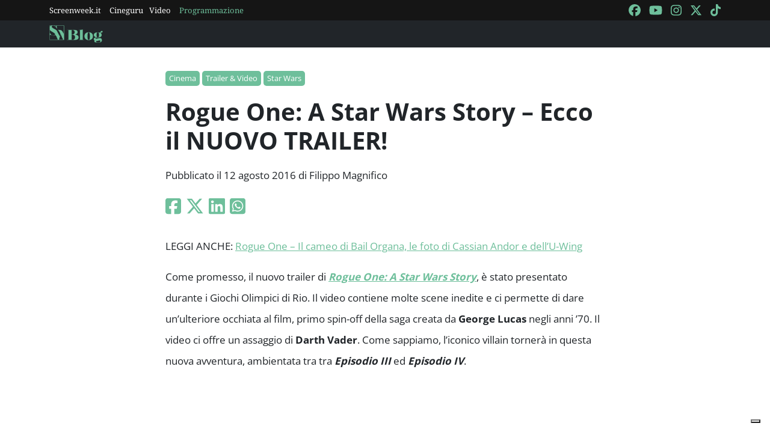

--- FILE ---
content_type: text/html; charset=utf-8
request_url: https://blog.screenweek.it/2016/08/rogue-one-a-star-wars-story-ecco-il-nuovo-trailer/
body_size: 4659
content:
<!DOCTYPE html>
<html>

<head>
    <meta charset="utf-8">
    <meta name="viewport" content="width=device-width, initial-scale=1, shrink-to-fit=no">
    <title>Rogue One: A Star Wars Story - Ecco il NUOVO TRAILER | ScreenWEEK</title>
    <link rel="icon" type="image/png" href="https://static.screenweek.eu/favicon-96x96.png" sizes="96x96" />
    <link rel="icon" type="image/svg+xml" href="https://static.screenweek.eu/favicon.svg" />
    <link rel="shortcut icon" href="https://static.screenweek.eu/favicon.ico" />
    <link rel="apple-touch-icon" sizes="180x180" href="https://static.screenweek.eu/apple-touch-icon.png" />
    <meta name="apple-mobile-web-app-title" content="ScreenWEEK" />
    <link rel="manifest" href="https://static.screenweek.eu/site.webmanifest" />
    <!-- Google Tag Manager -->
    
    <script>(function (w, d, s, l, i) {
            w[l] = w[l] || []; w[l].push({
                'gtm.start':
                    new Date().getTime(), event: 'gtm.js'
            }); var f = d.getElementsByTagName(s)[0],
                j = d.createElement(s), dl = l != 'dataLayer' ? '&l=' + l : ''; j.async = true; j.src =
                    'https://www.googletagmanager.com/gtm.js?id=' + i + dl; f.parentNode.insertBefore(j, f);
        })(window, document, 'script', 'dataLayer', 'GTM-NWG33PMG');</script>
    
    <!-- End Google Tag Manager -->
    
<script defer="defer" src="https://static.screenweek.eu/blog_single119.js"></script>
<link href="https://static.screenweek.eu/blog_single119.css" rel="stylesheet">
<meta name="description" content="">

<meta name="og:title" content="Rogue One: A Star Wars Story - Ecco il NUOVO TRAILER" />
<meta name="og:description" content="" />
<meta name="og:url" content="https://blog.screenweek.it/2016/08/rogue-one-a-star-wars-story-ecco-il-nuovo-trailer/" />
<meta name="og:type" content="article" />
<meta name="og:site_name" content="ScreenWEEK" />
<meta name="og:locale" content="it_IT" />
<meta name="author" content="Filippo Magnifico" />
<meta name="custom-id" content="182752" />
<meta name="article:published_time" content="2016-08-12" />
<link rel="canonical" href="https://blog.screenweek.it/2016/08/rogue-one-a-star-wars-story-ecco-il-nuovo-trailer/" />

    
    <style>
        .advScreenWEEK {
            display: none !important;
        }
        .adv-single{
            display: none !important;
        }
    </style>
    
</head>

<body class="single">
    <!-- Google Tag Manager (noscript) -->
    <noscript><iframe src="https://www.googletagmanager.com/ns.html?id=GTM-NWG33PMG" height="0" width="0"
            style="display:none;visibility:hidden"></iframe></noscript>
    <!-- End Google Tag Manager (noscript) -->
    <div class="network-bar">
        <div class="container">
            <div class="row">
                <div class="col">
                    <ul>
                        <li><a href="https://www.screenweek.it" target="_blank">Screenweek.it</a></li>
                        <li><a href="https://cineguru.screenweek.it" target="_blank">Cineguru</a></li><li><a href="https://www.screenweek.it/videos" target="_blank">Video</a></li>
                        <li><a class="green" href="https://www.screenweek.it/programmazione"
                                target="_blank">Programmazione</a></li>
                    </ul>
                </div>
                <div class="col">
                    <ul>
                        <li>
                            <a href="https://www.facebook.com/ScreenWEEK/" target="_blank" class="navSocialLink">
                                <i class="fa-brands fa-facebook"></i>
                            </a>
                        </li>
                        <li>
                            <a href="http://www.youtube.com/screenweektv" target="_blank" class="navSocialLink">
                                <i class="fa-brands fa-youtube"></i>
                            </a>
                        </li>
                        <li>
                            <a href="https://www.instagram.com/screenweek/" target="_blank" class="navSocialLink">
                                <i class="fa-brands fa-instagram"></i>
                            </a>
                        </li>
                        <li>
                            <a href="https://twitter.com/Screenweek" target="_blank" class="navSocialLink">
                                <i class="fa-brands fa-x-twitter"></i>
                            </a>
                        </li>
                        <li>
                            <a href="https://www.tiktok.com/@screenweek?_t=8WE3MHgISVa&_r=1" target="_blank"
                                class="navSocialLink">
                                <i class="fa-brands fa-tiktok"></i>
                            </a>
                        </li>
                    </ul>
                </div>
            </div>
        </div>
    </div>
    <div class="nav-bar">
        <nav class="navbar navbar-expand-md navbar-dark bg-dark" id="nav-bar">
            <div class="container">
                <a class="navbar-brand" href="/"></a>
                <button class="navbar-toggler" type="button" data-bs-toggle="collapse" data-bs-target="#main-menu"
                    aria-controls="main-menu" aria-expanded="false" aria-label="Toggle navigation">
                    <i class="fa-solid fa-bars"></i>
                </button>
                <div class="collapse navbar-collapse" id="main-menu">
                </div>
                <div class="d-flex">
                    <button class="search-button">
                        <i class="fa-solid fa-search"></i>
                    </button>
                </div>
            </div>
        </nav>
    </div>
    <div class="container">
        <div class="row">
            <div class="col">
                <div id="advScreenWEEKMastheadDesktop" class="advScreenWEEK"></div>
                <div id="advScreenWEEKMastheadMobile" class="advScreenWEEK"></div>
            </div>
        </div>
    </div>
    
<div class="container-post">
    <div class="container">
        <div class="row">
            <div class="col">
                <header>
                    <p class="categories">
                        
                        <a href="/categoria/cinema/">Cinema</a>
                        
                        <a href="/categoria/trailer-video/">Trailer &amp; Video</a>
                        
                        <a href="/categoria/star-wars/">Star Wars</a>
                        
                    </p>
                    <h1>Rogue One: A Star Wars Story – Ecco il NUOVO TRAILER!</h1>
                    
                    <p class="meta">
                        Pubblicato il 12 agosto 2016 di Filippo Magnifico
                    </p>
                    <p class="social">
                        <a target="_blank"
                            href="https://www.facebook.com/sharer/sharer.php?u=https%3A%2F%2Fblog.screenweek.it%2F2016%2F08%2Frogue-one-a-star-wars-story-ecco-il-nuovo-trailer%2F"><i
                                class="fa-brands fa-square-facebook"></i></a>
                        <a target="_blank"
                            href="https://twitter.com/intent/tweet?text=Rogue+One%3A+A+Star+Wars+Story+%E2%80%93+Ecco+il+NUOVO+TRAILER%21+https%3A%2F%2Fblog.screenweek.it%2F2016%2F08%2Frogue-one-a-star-wars-story-ecco-il-nuovo-trailer%2F"><i
                                class="fa-brands fa-x-twitter"></i></a>
                        <a target="_blank"
                            href="https://www.linkedin.com/shareArticle?mini=true&url=https%3A%2F%2Fblog.screenweek.it%2F2016%2F08%2Frogue-one-a-star-wars-story-ecco-il-nuovo-trailer%2F"><i
                                class="fa-brands fa-linkedin"></i></a>
                        <a target="_blank" href="https://wa.me/?text=Rogue+One%3A+A+Star+Wars+Story+%E2%80%93+Ecco+il+NUOVO+TRAILER%21+https%3A%2F%2Fblog.screenweek.it%2F2016%2F08%2Frogue-one-a-star-wars-story-ecco-il-nuovo-trailer%2F"><i
                                class="fa-brands fa-square-whatsapp"></i></a>
                    </p>
                </header>
            </div>
        </div>
    </div>
    
    <div class="container" id="col-content">
        <div class="row">
            <div class="col">
                <p>LEGGI ANCHE: <a href="https://blog.screenweek.it/2016/08/rogue-one-cameo-bail-organa-le-foto-cassian-andor-dellu-wing-526937.php">Rogue One – Il cameo di Bail Organa, le foto di Cassian Andor e dell’U-Wing</a></p>
<p>Come promesso, il nuovo trailer di <a href="https://www.screenweek.it/film/30432-Untitled-Star-Wars-Spin-off-I"><strong><em>Rogue One: A Star Wars Story</em></strong></a>, è stato presentato durante i Giochi Olimpici di Rio. Il video contiene molte scene inedite e ci permette di dare un&#8217;ulteriore occhiata al film, primo spin-off della saga creata da <strong>George Lucas</strong> negli anni &#8217;70. Il video ci offre un assaggio di <strong>Darth Vader</strong>. Come sappiamo, l&#8217;iconico villain tornerà in questa nuova avventura, ambientata tra tra <strong><em>Episodio III</em></strong> ed <strong><em>Episodio IV</em></strong>.</p>
<p><iframe loading="lazy" width="100%" height="506" src="https://www.youtube.com/embed/I-UFSMEEPqY" frameborder="0" allowfullscreen></iframe></p>
<p>C&#8217;è anche DARTH VADER!</p>
<figure id="post-527678 media-527678" class="aligncenter"></figure>
<p style="text-align: center;"><strong>Entrerà nella nostra classifica? Quali sono i migliori trailer del 2016? Scopritelo nella sezione <a href="https://blog.screenweek.it/la-classifica-dei-migliori-trailer">Hit Mania Trailer</a>!</strong></p>
<p>Con il video arriva anche la sinossi ufficiale del film:</p>
<p><em>Da Lucasfilm arriva il primo spin-off di Star Wars, Rogue One: A Star Wars Story, una nuova avventura epica. In un periodo di conflitti, un improbabile gruppo di eroi si unisce per una missione: rubare i piani della Morte Nera, ultima arma di distruzione dell’Impero. Questo evento chiave nella storia di Star Wars riunisce persone comuni che decidono di fare cose straordinarie, diventando in questo modo parte di qualcosa più grande di loro.</em></p>
<p>LEGGI ANCHE: <a href="https://blog.screenweek.it/2016/07/rogue-one-svelato-alla-star-wars-celebration-sorpresa-darth-vader-523495.php">Rogue One svelato alla Star Wars Celebration (con sorpresa Darth Vader!)</a></p>
<p>Diretto dal regista <a href="https://www.screenweek.it/star/39342-Gareth-Edwards"><strong>Gareth Edwards</strong></a> (<em>Monsters, Godzilla</em>) e ha come protagonisti: <a href="https://www.screenweek.it/star/17387-Felicity-Jones"><strong>Felicity Jones</strong></a>,<a href="https://www.screenweek.it/star/2370-Diego-Luna"><strong>Diego Luna</strong></a>, <a href="https://www.screenweek.it/stars/27829"><strong>Riz Ahmed</strong></a>, <a href="https://www.screenweek.it/star/27423-Ben-Mendelsohn"><strong>Ben Mendelsohn</strong></a>, <a href="https://www.screenweek.it/star/6837"><strong>Donnie Yen</strong></a>, <a href="https://www.screenweek.it/star/2038"><strong>Alan Tudyk</strong></a>, <a href="https://www.screenweek.it/star/10324"><strong>Mads Mikkelsen</strong></a> e il premio Oscar <a href="https://www.screenweek.it/stars/1023"><strong>Forest Whitaker</strong></a>.</p>
<p><iframe loading="lazy" width="100%" height="506" src="https://www.youtube.com/embed/lJMXaMzLZbE" frameborder="0" allowfullscreen></iframe></p>
<p><em>Rogue One</em> è il primo spin-off di <strong><em>Guerre stellari</em></strong> e si svolgerà tra <strong><em>Episodio III</em></strong> ed <strong><em>Episodio IV</em></strong>; i protagonisti saranno alcuni membri dell’Alleanza Ribelle che devono rubare i piani di costruzione della Morte Nera. La prima stesura del copione è stata scritta da <a href="https://www.screenweek.it/star/37718-Gary-Whitta"><strong>Gary Whitta</strong></a> (<em>Codice: Genesi</em>, <em>After Earth</em>), ed è stata completata da <strong><a href="https://www.screenweek.it/stars/4429">Chris Weitz</a> </strong>(<em>About a Boy</em>, <em>La bussola d’oro</em>, <em>Cenerentola</em>). Il film farà il suo ingresso nelle sale italiane il <strong>15 dicembre 2016</strong>.</p>
<figure id="post-527283 media-527283" class="aligncenter"></figure>
<p>Vi ricordiamo che su Amazon trovate l&#8217;edizione home video di <strong><a href="https://www.screenweek.it/film/30007-Star-Wars-Episode-VII">Star Wars: Il risveglio della Forza</a></strong>.</p>
<p>[AMAZONPRODUCTS asin=&#8221;B01AE5MKDA&#8221; partner_id=&#8221;swfilippo-21&#8243;]</p>
<p>[AMAZONPRODUCTS asin=&#8221;B019C00K9E&#8221; partner_id=&#8221;swfilippo-21&#8243;]</p>
<p>Vi invitiamo a scaricare la nostra <strong><span style="text-decoration: underline;">NUOVA APP</span> gratuita</strong> di <span style="text-decoration: underline;">ScreenWeek Blog</span> (per <a href="https://goo.gl/yxyICs"><strong>iOS</strong></a> e <a href="https://goo.gl/qEE1s2"><strong>Android</strong></a>) per non perdervi alcuna news sul mondo del cinema, senza dimenticarvi di seguire il nostro canale <a href="https://www.youtube.com/channel/UCV0-ukniu9fqQ16zIXh5jnQ"><strong>ScreenWeek TV</strong></a> per rimanere costantemente aggiornati.</p>
<p><strong>CLICCATE SULLA SCHEDA SOTTOSTANTE E SUL PULSANTE “SEGUI” PER RIMANERE AGGIORNATI SU STAR WARS ANTHOLOGY: ROGUE ONE!</strong></p>
<p><script src="//www.screenweek.it/j/embed.js" type="text/javascript"></script><script type="text/javascript">// <![CDATA[
swEmbed("movie","30432" , { "width":"100%", "theme":"green" }); // ]]>
// ]]></script></p>

                <div class="newsletterBox">
                    <iframe src="https://screenweek.substack.com/embed" width="480" height="320"
                        style="border:1px solid #EEE; background:white;" frameborder="0" scrolling="no"></iframe>
                </div>
                <div class="tags">
                    Tag:
                    
                    <a href="/tag/trailer/" class="tag">Trailer</a>
                    
                    <a href="/tag/saga/" class="tag">saga</a>
                    
                    <a href="/tag/video/" class="tag">video</a>
                    
                    <a href="/tag/alan-tudyk/" class="tag">Alan Tudyk</a>
                    
                    <a href="/tag/felicity-jones/" class="tag">Felicity Jones</a>
                    
                    <a href="/tag/diego-luna/" class="tag">Diego Luna</a>
                    
                    <a href="/tag/riz-ahmed/" class="tag">Riz Ahmed</a>
                    
                    <a href="/tag/rogue-one/" class="tag">Rogue One</a>
                    
                    <a href="/tag/ben-mendelsohn/" class="tag">Ben Mendelsohn</a>
                    
                    <a href="/tag/spin-off/" class="tag">spin off</a>
                    
                    <a href="/tag/donnie-yen/" class="tag">donnie yen</a>
                    
                    <a href="/tag/mads-mikkelsen/" class="tag">Mads Mikkelsen</a>
                    
                    <a href="/tag/guarda/" class="tag">Guarda</a>
                    
                    <a href="/tag/a-star-wars-story/" class="tag">a star wars story</a>
                    
                </div>
                
            </div>
        </div>
    </div>
    <div class="container container-consigliati">
        
    </div>
</div>


    <div class="container">
        <div class="row">
            <div class="col">
                <div id="advScreenWEEKAd1024x90_3" class="advScreenWEEK">
                </div>
            </div>
        </div>
    </div>
    <footer>
        <div class="container">
            <div class="row">
                <div class="col col-logo">
                    <ul>
                        <li><a href="https://www.screenweek.it/"><img alt="Screenweek"
                                    src="https://static.screenweek.eu/images/screeweek_semplice_azzurro.png" /></a></li>
                        <li><a href="https://cineguru.screenweek.it/"><img alt="Cineguru"
                                    src="https://static.screenweek.eu/images/cineguru.png" /></a></li>
                        <li><a href="https://quiz.screenweek.it/quizzes"><img alt="Quiz"
                                    src="https://static.screenweek.eu/images/screenweek_quiz.png" /></a></li>
                        <li><a href="https://www.screenweek.it/videos"><img alt="Screenweek TV"
                                    src="https://static.screenweek.eu/images/screenweek_bianco_azzurro.png" /></a></li>
                        
                        <li><a href="https://www.screenweek.it/programmazione"><img alt="Programmazione cinema"
                                    src="https://static.screenweek.eu/images/programmazione.png" /></a></li>
                    </ul>
                </div>
            </div>
        </div>
        <div class="sub">
            <div class="container">
                <div class="row">
                    <div class="col-md-6 text-start">
                        <a href="https://www.iubenda.com/termini-e-condizioni/15793133" class="iubenda-white iubenda-noiframe iubenda-embed iubenda-noiframe " title="Termini e Condizioni ">Termini e Condizioni</a><script type="text/javascript">(function (w,d) {var loader = function () {var s = d.createElement("script"), tag = d.getElementsByTagName("script")[0]; s.src="https://cdn.iubenda.com/iubenda.js"; tag.parentNode.insertBefore(s,tag);}; if(w.addEventListener){w.addEventListener("load", loader, false);}else if(w.attachEvent){w.attachEvent("onload", loader);}else{w.onload = loader;}})(window, document);</script>&nbsp;|&nbsp;
                        <a href="https://www.iubenda.com/privacy-policy/15793133" class="iubenda-white iubenda-noiframe iubenda-embed iubenda-noiframe " title="Privacy Policy ">Privacy Policy</a><script type="text/javascript">(function (w,d) {var loader = function () {var s = d.createElement("script"), tag = d.getElementsByTagName("script")[0]; s.src="https://cdn.iubenda.com/iubenda.js"; tag.parentNode.insertBefore(s,tag);}; if(w.addEventListener){w.addEventListener("load", loader, false);}else if(w.attachEvent){w.attachEvent("onload", loader);}else{w.onload = loader;}})(window, document);</script>&nbsp;|&nbsp;
                        <a href="https://www.iubenda.com/privacy-policy/15793133/cookie-policy" class="iubenda-white iubenda-noiframe iubenda-embed iubenda-noiframe " title="Cookie Policy ">Cookie Policy</a><script type="text/javascript">(function (w,d) {var loader = function () {var s = d.createElement("script"), tag = d.getElementsByTagName("script")[0]; s.src="https://cdn.iubenda.com/iubenda.js"; tag.parentNode.insertBefore(s,tag);}; if(w.addEventListener){w.addEventListener("load", loader, false);}else if(w.attachEvent){w.attachEvent("onload", loader);}else{w.onload = loader;}})(window, document);</script>
                    </div>
                    <div class="col-md-6 text-end">
                        <p>© 2004-2025 published by Brad&K Productions S.R.L. - P.IVA 08119611005</p>
                    </div>
                </div>
            </div>
        </div>
    </footer>
</body>

</html>

--- FILE ---
content_type: text/html; charset=utf-8
request_url: https://www.google.com/recaptcha/api2/aframe
body_size: 264
content:
<!DOCTYPE HTML><html><head><meta http-equiv="content-type" content="text/html; charset=UTF-8"></head><body><script nonce="2f512NY-sQ0pihB2i7yFkA">/** Anti-fraud and anti-abuse applications only. See google.com/recaptcha */ try{var clients={'sodar':'https://pagead2.googlesyndication.com/pagead/sodar?'};window.addEventListener("message",function(a){try{if(a.source===window.parent){var b=JSON.parse(a.data);var c=clients[b['id']];if(c){var d=document.createElement('img');d.src=c+b['params']+'&rc='+(localStorage.getItem("rc::a")?sessionStorage.getItem("rc::b"):"");window.document.body.appendChild(d);sessionStorage.setItem("rc::e",parseInt(sessionStorage.getItem("rc::e")||0)+1);localStorage.setItem("rc::h",'1768876816972');}}}catch(b){}});window.parent.postMessage("_grecaptcha_ready", "*");}catch(b){}</script></body></html>